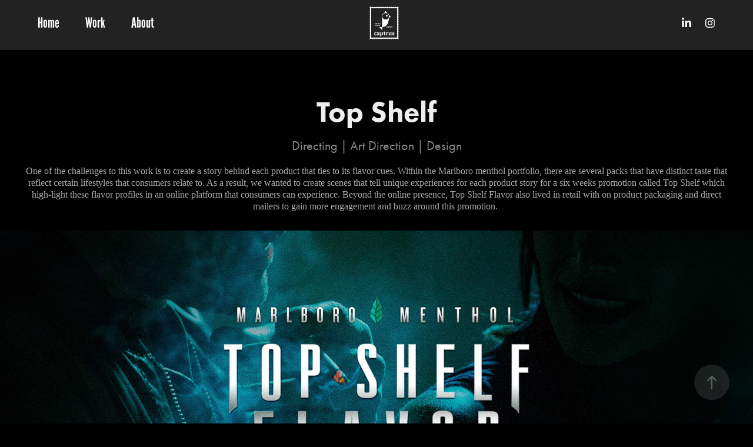

--- FILE ---
content_type: text/html
request_url: https://www-ccv.adobe.io/v1/player/ccv/QZJkZJ-Lkqd/embed?bgcolor=%23191919&lazyLoading=true&api_key=BehancePro2View
body_size: 2388
content:
<!DOCTYPE html>
<html lang="en">
<head>
    <meta http-equiv="X-UA-Compatible" content="IE=edge">
    <!-- NREUM: (1) -->
    <meta http-equiv="Content-Type" content="text/html; charset=utf-8" />
    <meta name="viewport" content="initial-scale=1.0, maximum-scale=1.0, user-scalable=no, width=device-width" />
    <!-- change title to match the h1 heading -->
    <title>Creative Cloud Player (HLS-everywhere Player)</title>
    <script src="https://cdnjs.cloudflare.com/ajax/libs/jquery/3.4.1/jquery.min.js"></script>
    <script src="https://use.typekit.net/wna4qxf.js"></script>
    <script src="https://www-ccv.adobe.io/build36146609/resource/ccv/js/ingest.min.js"></script>
    <script src="https://cdnjs.cloudflare.com/ajax/libs/babel-polyfill/7.2.5/polyfill.min.js"></script>
    <script src="https://www-ccv.adobe.io/build36146609/resource/ccv/js/video.min.js"></script>
    <script src="https://www-ccv.adobe.io/build36146609/resource/ccv/js/videojs-media-sources.js"></script>
    <script src="https://www-ccv.adobe.io/build36146609/resource/ccv/js/ccv-betaplayer.min.js"></script>
    <script src="https://www-ccv.adobe.io/build36146609/resource/ccv/js/VisitorAPI.js"></script>
    <style type="text/css">
        html {
            overflow: hidden
        }
        body {
            width: 100%;
            height: 100%;
            margin: 0px;
            padding: 0px;
            display: block;
            font-family: adobe-clean, 'Helvetica Neue', Helvetica, Arial, sans-serif;
            overflow: hidden;
            position: absolute
        }
    </style>
    <script type="application/javascript">
        window.ccv$serverData = { "status": "ok", "rootDir": "https://www-ccv.adobe.io/build36146609/resource/ccv", "duration": 18.393, "settings_json": "json/default/config.json", "strings_json": "json/default/en.json", "ccvid": "QZJkZJ-Lkqd", "clientid": "default", "language": "en", "posterframe": "https://cdn-prod-ccv.adobe.com/QZJkZJ-Lkqd/image/QZJkZJ-Lkqd_poster.jpg?hdnts=st%3D1769133674%7Eexp%3D1769392874%7Eacl%3D%2Fshared_assets%2Fimage%2F*%21%2Fz%2FQZJkZJ-Lkqd%2Frend%2F*%21%2Fi%2FQZJkZJ-Lkqd%2Frend%2F*%21%2FQZJkZJ-Lkqd%2Frend%2F*%21%2FQZJkZJ-Lkqd%2Fimage%2F*%21%2FQZJkZJ-Lkqd%2Fcaptions%2F*%7Ehmac%3Db017772dff333e8a1a2404f869796dd56191246735ee2235e8d552cd166f9cff", "seriesthumbnail_sprite_url": "https://cdn-prod-ccv.adobe.com/QZJkZJ-Lkqd/image/QZJkZJ-Lkqd_sprite_0.jpg?hdnts=st%3D1769133674%7Eexp%3D1769392874%7Eacl%3D%2Fshared_assets%2Fimage%2F*%21%2Fz%2FQZJkZJ-Lkqd%2Frend%2F*%21%2Fi%2FQZJkZJ-Lkqd%2Frend%2F*%21%2FQZJkZJ-Lkqd%2Frend%2F*%21%2FQZJkZJ-Lkqd%2Fimage%2F*%21%2FQZJkZJ-Lkqd%2Fcaptions%2F*%7Ehmac%3Db017772dff333e8a1a2404f869796dd56191246735ee2235e8d552cd166f9cff", "thumbnail_per_sprite": 50, "total_number_of_sprites": 1, "series_thumbnail_frequency": 2, "series_thumbnail_width": 150, "series_thumbnail_height": 84, "displayThumbnails": true, "wwwhost": "https://www-ccv.adobe.io/v1/player/ccv/QZJkZJ-Lkqd?api_key=BehancePro2View", "info": "https://www-ccv.adobe.io/v1/player/ccv/QZJkZJ-Lkqd/info?api_key=BehancePro2View", "m3u8URL": "https://cdn-prod-ccv.adobe.com/QZJkZJ-Lkqd/rend/master.m3u8?hdnts=st%3D1769133674%7Eexp%3D1769392874%7Eacl%3D%2Fshared_assets%2Fimage%2F*%21%2Fz%2FQZJkZJ-Lkqd%2Frend%2F*%21%2Fi%2FQZJkZJ-Lkqd%2Frend%2F*%21%2FQZJkZJ-Lkqd%2Frend%2F*%21%2FQZJkZJ-Lkqd%2Fimage%2F*%21%2FQZJkZJ-Lkqd%2Fcaptions%2F*%7Ehmac%3Db017772dff333e8a1a2404f869796dd56191246735ee2235e8d552cd166f9cff", "mp4URL": "https://cdn-prod-ccv.adobe.com/QZJkZJ-Lkqd/rend/QZJkZJ-Lkqd_576.mp4?hdnts=st%3D1769133674%7Eexp%3D1769392874%7Eacl%3D%2Fshared_assets%2Fimage%2F*%21%2Fz%2FQZJkZJ-Lkqd%2Frend%2F*%21%2Fi%2FQZJkZJ-Lkqd%2Frend%2F*%21%2FQZJkZJ-Lkqd%2Frend%2F*%21%2FQZJkZJ-Lkqd%2Fimage%2F*%21%2FQZJkZJ-Lkqd%2Fcaptions%2F*%7Ehmac%3Db017772dff333e8a1a2404f869796dd56191246735ee2235e8d552cd166f9cff", "inputHeight": 0, "inputWidth": 0, "playCountBeacon": { "url": "https://www-ccv.adobe.io/v1/player/ccv/QZJkZJ-Lkqd/firstplay", "type": "POST", "headers": { "Content-Type": "application/json", "X-Api-Key": "BehancePro2View" }, "data": { "nonce": "CnJe1xVhyvyG5C+wHk0K6E11pCE=" } }, "playCountBeaconRetry": 1, "strings": { "%press_esc": "Press Esc to exit full screen mode.", "%error_has_occurred": "Sorry, there was a problem loading this video.", "%error_has_occurred_sub": "Please try refreshing the page.", "%conversion_in_progress": "We’re preparing your video.", "%conversion_in_progress_sub": "This page will refresh automatically when it’s ready. Or, check back shortly to see it.", "%invalid_video": "Sorry, we can’t find the video you’re looking for.", "%invalid_video_sub": "Please check that the URL was typed correctly. Or, the video may have been removed.", "%bad_video": "Sorry, we couldn’t prepare this video for playback.", "%bad_video_sub": "Please try uploading the video again. If that doesn’t help, there may be a probem with the file.", "%reload_video": "We’re almost done preparing your video.", "%reload_video_sub": "This page will refresh automatically when it’s ready. Or, check back shortly to see it.", "%removed_video": "This video no longer exists.", "%removed_video_sub": "Sorry, the video you’re looking for has been removed.", "%enable_flash_player": "Sorry, there was a problem loading this video.", "%enable_flash_player_sub": "Please try refreshing the page." }, "settings": { "COMMENTS": "The format of this file MUST match the definitions in ccv-player.d.ts. For validation use http://jsonlint.com.", "brightcove": { "bcid": "2679128769001", "playerid": "2727268340001", "playerkey": "AQ~~,AAACb7Se6nk~,ee7RfT0WJHLewwaRq30kZmTGY507rmYu", "rootdir": "", "theme": "default" }, "debugging": { "debug": "false", "log_info": "true", "log_warn": "true", "log_debug": "true", "log_error": "true" } }, "minframeWidth": 1024, "minframeHeight": 576 };
    </script>
    <link href="https://www-ccv.adobe.io/build36146609/resource/ccv/css/video-js.css" rel="stylesheet"/>
    <link href="https://www-ccv.adobe.io/build36146609/resource/ccv/css/ccv-player.min.css" rel="stylesheet" type="text/css" />
</head>
<body>
<video id="video-js"  preload="none" playsinline class="video-js" data-poster="https://cdn-prod-ccv.adobe.com/QZJkZJ-Lkqd/image/QZJkZJ-Lkqd_poster.jpg?hdnts=st%3D1769133674%7Eexp%3D1769392874%7Eacl%3D%2Fshared_assets%2Fimage%2F*%21%2Fz%2FQZJkZJ-Lkqd%2Frend%2F*%21%2Fi%2FQZJkZJ-Lkqd%2Frend%2F*%21%2FQZJkZJ-Lkqd%2Frend%2F*%21%2FQZJkZJ-Lkqd%2Fimage%2F*%21%2FQZJkZJ-Lkqd%2Fcaptions%2F*%7Ehmac%3Db017772dff333e8a1a2404f869796dd56191246735ee2235e8d552cd166f9cff"
       data-seriesthumbnail_sprite_url="https://cdn-prod-ccv.adobe.com/QZJkZJ-Lkqd/image/QZJkZJ-Lkqd_sprite_0.jpg?hdnts=st%3D1769133674%7Eexp%3D1769392874%7Eacl%3D%2Fshared_assets%2Fimage%2F*%21%2Fz%2FQZJkZJ-Lkqd%2Frend%2F*%21%2Fi%2FQZJkZJ-Lkqd%2Frend%2F*%21%2FQZJkZJ-Lkqd%2Frend%2F*%21%2FQZJkZJ-Lkqd%2Fimage%2F*%21%2FQZJkZJ-Lkqd%2Fcaptions%2F*%7Ehmac%3Db017772dff333e8a1a2404f869796dd56191246735ee2235e8d552cd166f9cff" data-series_thumbnail_frequency="2"
       data-series_thumbnail_width="150" data-series_thumbnail_height="84"
       data-thumbnail_per_sprite="50" data-total_number_of_sprites="1"
       data-status="ok" data-rootdir="https://www-ccv.adobe.io/build36146609/resource/ccv" data-duration="18.393" data-displayThumbnails="true"
       data-environ="embed" data-settings_json="json/default/config.json" data-strings_json="json/default/en.json" data-secure="true"
       data-ccvid="QZJkZJ-Lkqd" data-clientid="default" data-mediatoken="hdnts=st=1769133674~exp=1769392874~acl=/shared_assets/image/*!/z/QZJkZJ-Lkqd/rend/*!/i/QZJkZJ-Lkqd/rend/*!/QZJkZJ-Lkqd/rend/*!/QZJkZJ-Lkqd/image/*!/QZJkZJ-Lkqd/captions/*~hmac=b017772dff333e8a1a2404f869796dd56191246735ee2235e8d552cd166f9cff"
       data-wwwhost="https://www-ccv.adobe.io/v1/player/ccv/QZJkZJ-Lkqd?api_key=BehancePro2View" data-inputWidth="0" data-inputHeight="0" data-debug="" data-env="prod"
       data-clientappname="behance_portfolio" src="">
 	<source src="https://cdn-prod-ccv.adobe.com/QZJkZJ-Lkqd/rend/master.m3u8?hdnts=st%3D1769133674%7Eexp%3D1769392874%7Eacl%3D%2Fshared_assets%2Fimage%2F*%21%2Fz%2FQZJkZJ-Lkqd%2Frend%2F*%21%2Fi%2FQZJkZJ-Lkqd%2Frend%2F*%21%2FQZJkZJ-Lkqd%2Frend%2F*%21%2FQZJkZJ-Lkqd%2Fimage%2F*%21%2FQZJkZJ-Lkqd%2Fcaptions%2F*%7Ehmac%3Db017772dff333e8a1a2404f869796dd56191246735ee2235e8d552cd166f9cff" type="application/x-mpegURL">
	<source src="https://cdn-prod-ccv.adobe.com/QZJkZJ-Lkqd/rend/QZJkZJ-Lkqd_576.mp4?hdnts=st%3D1769133674%7Eexp%3D1769392874%7Eacl%3D%2Fshared_assets%2Fimage%2F*%21%2Fz%2FQZJkZJ-Lkqd%2Frend%2F*%21%2Fi%2FQZJkZJ-Lkqd%2Frend%2F*%21%2FQZJkZJ-Lkqd%2Frend%2F*%21%2FQZJkZJ-Lkqd%2Fimage%2F*%21%2FQZJkZJ-Lkqd%2Fcaptions%2F*%7Ehmac%3Db017772dff333e8a1a2404f869796dd56191246735ee2235e8d552cd166f9cff" type="video/mp4">

</video>
</body>
</html>


--- FILE ---
content_type: text/html
request_url: https://www-ccv.adobe.io/v1/player/ccv/LhqSjTWmeMg/embed?bgcolor=%23191919&lazyLoading=true&api_key=BehancePro2View
body_size: 2384
content:
<!DOCTYPE html>
<html lang="en">
<head>
    <meta http-equiv="X-UA-Compatible" content="IE=edge">
    <!-- NREUM: (1) -->
    <meta http-equiv="Content-Type" content="text/html; charset=utf-8" />
    <meta name="viewport" content="initial-scale=1.0, maximum-scale=1.0, user-scalable=no, width=device-width" />
    <!-- change title to match the h1 heading -->
    <title>Creative Cloud Player (HLS-everywhere Player)</title>
    <script src="https://cdnjs.cloudflare.com/ajax/libs/jquery/3.4.1/jquery.min.js"></script>
    <script src="https://use.typekit.net/wna4qxf.js"></script>
    <script src="https://www-ccv.adobe.io/build01612154/resource/ccv/js/ingest.min.js"></script>
    <script src="https://cdnjs.cloudflare.com/ajax/libs/babel-polyfill/7.2.5/polyfill.min.js"></script>
    <script src="https://www-ccv.adobe.io/build01612154/resource/ccv/js/video.min.js"></script>
    <script src="https://www-ccv.adobe.io/build01612154/resource/ccv/js/videojs-media-sources.js"></script>
    <script src="https://www-ccv.adobe.io/build01612154/resource/ccv/js/ccv-betaplayer.min.js"></script>
    <script src="https://www-ccv.adobe.io/build01612154/resource/ccv/js/VisitorAPI.js"></script>
    <style type="text/css">
        html {
            overflow: hidden
        }
        body {
            width: 100%;
            height: 100%;
            margin: 0px;
            padding: 0px;
            display: block;
            font-family: adobe-clean, 'Helvetica Neue', Helvetica, Arial, sans-serif;
            overflow: hidden;
            position: absolute
        }
    </style>
    <script type="application/javascript">
        window.ccv$serverData = { "status": "ok", "rootDir": "https://www-ccv.adobe.io/build01612154/resource/ccv", "duration": 19.102, "settings_json": "json/default/config.json", "strings_json": "json/default/en.json", "ccvid": "LhqSjTWmeMg", "clientid": "default", "language": "en", "posterframe": "https://cdn-prod-ccv.adobe.com/LhqSjTWmeMg/image/LhqSjTWmeMg_poster.jpg?hdnts=st%3D1769133674%7Eexp%3D1769392874%7Eacl%3D%2Fshared_assets%2Fimage%2F*%21%2Fz%2FLhqSjTWmeMg%2Frend%2F*%21%2Fi%2FLhqSjTWmeMg%2Frend%2F*%21%2FLhqSjTWmeMg%2Frend%2F*%21%2FLhqSjTWmeMg%2Fimage%2F*%21%2FLhqSjTWmeMg%2Fcaptions%2F*%7Ehmac%3Da4b1d48aaea5c34dcab3b3c211c01a97ddf49a811e56c8686b3421104569a2ad", "seriesthumbnail_sprite_url": "https://cdn-prod-ccv.adobe.com/LhqSjTWmeMg/image/LhqSjTWmeMg_sprite_0.jpg?hdnts=st%3D1769133674%7Eexp%3D1769392874%7Eacl%3D%2Fshared_assets%2Fimage%2F*%21%2Fz%2FLhqSjTWmeMg%2Frend%2F*%21%2Fi%2FLhqSjTWmeMg%2Frend%2F*%21%2FLhqSjTWmeMg%2Frend%2F*%21%2FLhqSjTWmeMg%2Fimage%2F*%21%2FLhqSjTWmeMg%2Fcaptions%2F*%7Ehmac%3Da4b1d48aaea5c34dcab3b3c211c01a97ddf49a811e56c8686b3421104569a2ad", "thumbnail_per_sprite": 50, "total_number_of_sprites": 1, "series_thumbnail_frequency": 2, "series_thumbnail_width": 150, "series_thumbnail_height": 84, "displayThumbnails": true, "wwwhost": "https://www-ccv.adobe.io/v1/player/ccv/LhqSjTWmeMg?api_key=BehancePro2View", "info": "https://www-ccv.adobe.io/v1/player/ccv/LhqSjTWmeMg/info?api_key=BehancePro2View", "m3u8URL": "https://cdn-prod-ccv.adobe.com/LhqSjTWmeMg/rend/master.m3u8?hdnts=st%3D1769133674%7Eexp%3D1769392874%7Eacl%3D%2Fshared_assets%2Fimage%2F*%21%2Fz%2FLhqSjTWmeMg%2Frend%2F*%21%2Fi%2FLhqSjTWmeMg%2Frend%2F*%21%2FLhqSjTWmeMg%2Frend%2F*%21%2FLhqSjTWmeMg%2Fimage%2F*%21%2FLhqSjTWmeMg%2Fcaptions%2F*%7Ehmac%3Da4b1d48aaea5c34dcab3b3c211c01a97ddf49a811e56c8686b3421104569a2ad", "mp4URL": "https://cdn-prod-ccv.adobe.com/LhqSjTWmeMg/rend/LhqSjTWmeMg_576.mp4?hdnts=st%3D1769133674%7Eexp%3D1769392874%7Eacl%3D%2Fshared_assets%2Fimage%2F*%21%2Fz%2FLhqSjTWmeMg%2Frend%2F*%21%2Fi%2FLhqSjTWmeMg%2Frend%2F*%21%2FLhqSjTWmeMg%2Frend%2F*%21%2FLhqSjTWmeMg%2Fimage%2F*%21%2FLhqSjTWmeMg%2Fcaptions%2F*%7Ehmac%3Da4b1d48aaea5c34dcab3b3c211c01a97ddf49a811e56c8686b3421104569a2ad", "inputHeight": 0, "inputWidth": 0, "playCountBeacon": { "url": "https://www-ccv.adobe.io/v1/player/ccv/LhqSjTWmeMg/firstplay", "type": "POST", "headers": { "Content-Type": "application/json", "X-Api-Key": "BehancePro2View" }, "data": { "nonce": "yybqJWCwky92ot8wVuBSe6/Le7Y=" } }, "playCountBeaconRetry": 1, "strings": { "%press_esc": "Press Esc to exit full screen mode.", "%error_has_occurred": "Sorry, there was a problem loading this video.", "%error_has_occurred_sub": "Please try refreshing the page.", "%conversion_in_progress": "We’re preparing your video.", "%conversion_in_progress_sub": "This page will refresh automatically when it’s ready. Or, check back shortly to see it.", "%invalid_video": "Sorry, we can’t find the video you’re looking for.", "%invalid_video_sub": "Please check that the URL was typed correctly. Or, the video may have been removed.", "%bad_video": "Sorry, we couldn’t prepare this video for playback.", "%bad_video_sub": "Please try uploading the video again. If that doesn’t help, there may be a probem with the file.", "%reload_video": "We’re almost done preparing your video.", "%reload_video_sub": "This page will refresh automatically when it’s ready. Or, check back shortly to see it.", "%removed_video": "This video no longer exists.", "%removed_video_sub": "Sorry, the video you’re looking for has been removed.", "%enable_flash_player": "Sorry, there was a problem loading this video.", "%enable_flash_player_sub": "Please try refreshing the page." }, "settings": { "COMMENTS": "The format of this file MUST match the definitions in ccv-player.d.ts. For validation use http://jsonlint.com.", "brightcove": { "bcid": "2679128769001", "playerid": "2727268340001", "playerkey": "AQ~~,AAACb7Se6nk~,ee7RfT0WJHLewwaRq30kZmTGY507rmYu", "rootdir": "", "theme": "default" }, "debugging": { "debug": "false", "log_info": "true", "log_warn": "true", "log_debug": "true", "log_error": "true" } }, "minframeWidth": 1024, "minframeHeight": 576 };
    </script>
    <link href="https://www-ccv.adobe.io/build01612154/resource/ccv/css/video-js.css" rel="stylesheet"/>
    <link href="https://www-ccv.adobe.io/build01612154/resource/ccv/css/ccv-player.min.css" rel="stylesheet" type="text/css" />
</head>
<body>
<video id="video-js"  preload="none" playsinline class="video-js" data-poster="https://cdn-prod-ccv.adobe.com/LhqSjTWmeMg/image/LhqSjTWmeMg_poster.jpg?hdnts=st%3D1769133674%7Eexp%3D1769392874%7Eacl%3D%2Fshared_assets%2Fimage%2F*%21%2Fz%2FLhqSjTWmeMg%2Frend%2F*%21%2Fi%2FLhqSjTWmeMg%2Frend%2F*%21%2FLhqSjTWmeMg%2Frend%2F*%21%2FLhqSjTWmeMg%2Fimage%2F*%21%2FLhqSjTWmeMg%2Fcaptions%2F*%7Ehmac%3Da4b1d48aaea5c34dcab3b3c211c01a97ddf49a811e56c8686b3421104569a2ad"
       data-seriesthumbnail_sprite_url="https://cdn-prod-ccv.adobe.com/LhqSjTWmeMg/image/LhqSjTWmeMg_sprite_0.jpg?hdnts=st%3D1769133674%7Eexp%3D1769392874%7Eacl%3D%2Fshared_assets%2Fimage%2F*%21%2Fz%2FLhqSjTWmeMg%2Frend%2F*%21%2Fi%2FLhqSjTWmeMg%2Frend%2F*%21%2FLhqSjTWmeMg%2Frend%2F*%21%2FLhqSjTWmeMg%2Fimage%2F*%21%2FLhqSjTWmeMg%2Fcaptions%2F*%7Ehmac%3Da4b1d48aaea5c34dcab3b3c211c01a97ddf49a811e56c8686b3421104569a2ad" data-series_thumbnail_frequency="2"
       data-series_thumbnail_width="150" data-series_thumbnail_height="84"
       data-thumbnail_per_sprite="50" data-total_number_of_sprites="1"
       data-status="ok" data-rootdir="https://www-ccv.adobe.io/build01612154/resource/ccv" data-duration="19.102" data-displayThumbnails="true"
       data-environ="embed" data-settings_json="json/default/config.json" data-strings_json="json/default/en.json" data-secure="true"
       data-ccvid="LhqSjTWmeMg" data-clientid="default" data-mediatoken="hdnts=st=1769133674~exp=1769392874~acl=/shared_assets/image/*!/z/LhqSjTWmeMg/rend/*!/i/LhqSjTWmeMg/rend/*!/LhqSjTWmeMg/rend/*!/LhqSjTWmeMg/image/*!/LhqSjTWmeMg/captions/*~hmac=a4b1d48aaea5c34dcab3b3c211c01a97ddf49a811e56c8686b3421104569a2ad"
       data-wwwhost="https://www-ccv.adobe.io/v1/player/ccv/LhqSjTWmeMg?api_key=BehancePro2View" data-inputWidth="0" data-inputHeight="0" data-debug="" data-env="prod"
       data-clientappname="behance_portfolio" src="">
 	<source src="https://cdn-prod-ccv.adobe.com/LhqSjTWmeMg/rend/master.m3u8?hdnts=st%3D1769133674%7Eexp%3D1769392874%7Eacl%3D%2Fshared_assets%2Fimage%2F*%21%2Fz%2FLhqSjTWmeMg%2Frend%2F*%21%2Fi%2FLhqSjTWmeMg%2Frend%2F*%21%2FLhqSjTWmeMg%2Frend%2F*%21%2FLhqSjTWmeMg%2Fimage%2F*%21%2FLhqSjTWmeMg%2Fcaptions%2F*%7Ehmac%3Da4b1d48aaea5c34dcab3b3c211c01a97ddf49a811e56c8686b3421104569a2ad" type="application/x-mpegURL">
	<source src="https://cdn-prod-ccv.adobe.com/LhqSjTWmeMg/rend/LhqSjTWmeMg_576.mp4?hdnts=st%3D1769133674%7Eexp%3D1769392874%7Eacl%3D%2Fshared_assets%2Fimage%2F*%21%2Fz%2FLhqSjTWmeMg%2Frend%2F*%21%2Fi%2FLhqSjTWmeMg%2Frend%2F*%21%2FLhqSjTWmeMg%2Frend%2F*%21%2FLhqSjTWmeMg%2Fimage%2F*%21%2FLhqSjTWmeMg%2Fcaptions%2F*%7Ehmac%3Da4b1d48aaea5c34dcab3b3c211c01a97ddf49a811e56c8686b3421104569a2ad" type="video/mp4">

</video>
</body>
</html>


--- FILE ---
content_type: text/html
request_url: https://www-ccv.adobe.io/v1/player/ccv/Kj-ZAGsDNHp/embed?bgcolor=%23191919&lazyLoading=true&api_key=BehancePro2View
body_size: 2387
content:
<!DOCTYPE html>
<html lang="en">
<head>
    <meta http-equiv="X-UA-Compatible" content="IE=edge">
    <!-- NREUM: (1) -->
    <meta http-equiv="Content-Type" content="text/html; charset=utf-8" />
    <meta name="viewport" content="initial-scale=1.0, maximum-scale=1.0, user-scalable=no, width=device-width" />
    <!-- change title to match the h1 heading -->
    <title>Creative Cloud Player (HLS-everywhere Player)</title>
    <script src="https://cdnjs.cloudflare.com/ajax/libs/jquery/3.4.1/jquery.min.js"></script>
    <script src="https://use.typekit.net/wna4qxf.js"></script>
    <script src="https://www-ccv.adobe.io/build36146609/resource/ccv/js/ingest.min.js"></script>
    <script src="https://cdnjs.cloudflare.com/ajax/libs/babel-polyfill/7.2.5/polyfill.min.js"></script>
    <script src="https://www-ccv.adobe.io/build36146609/resource/ccv/js/video.min.js"></script>
    <script src="https://www-ccv.adobe.io/build36146609/resource/ccv/js/videojs-media-sources.js"></script>
    <script src="https://www-ccv.adobe.io/build36146609/resource/ccv/js/ccv-betaplayer.min.js"></script>
    <script src="https://www-ccv.adobe.io/build36146609/resource/ccv/js/VisitorAPI.js"></script>
    <style type="text/css">
        html {
            overflow: hidden
        }
        body {
            width: 100%;
            height: 100%;
            margin: 0px;
            padding: 0px;
            display: block;
            font-family: adobe-clean, 'Helvetica Neue', Helvetica, Arial, sans-serif;
            overflow: hidden;
            position: absolute
        }
    </style>
    <script type="application/javascript">
        window.ccv$serverData = { "status": "ok", "rootDir": "https://www-ccv.adobe.io/build36146609/resource/ccv", "duration": 18.101, "settings_json": "json/default/config.json", "strings_json": "json/default/en.json", "ccvid": "Kj-ZAGsDNHp", "clientid": "default", "language": "en", "posterframe": "https://cdn-prod-ccv.adobe.com/Kj-ZAGsDNHp/image/Kj-ZAGsDNHp_poster.jpg?hdnts=st%3D1769133674%7Eexp%3D1769392874%7Eacl%3D%2Fshared_assets%2Fimage%2F*%21%2Fz%2FKj-ZAGsDNHp%2Frend%2F*%21%2Fi%2FKj-ZAGsDNHp%2Frend%2F*%21%2FKj-ZAGsDNHp%2Frend%2F*%21%2FKj-ZAGsDNHp%2Fimage%2F*%21%2FKj-ZAGsDNHp%2Fcaptions%2F*%7Ehmac%3De4fb9c9b18afae79e9ea49bc21d96a60371e9d78247c4fd719273b8d2c37e3fd", "seriesthumbnail_sprite_url": "https://cdn-prod-ccv.adobe.com/Kj-ZAGsDNHp/image/Kj-ZAGsDNHp_sprite_0.jpg?hdnts=st%3D1769133674%7Eexp%3D1769392874%7Eacl%3D%2Fshared_assets%2Fimage%2F*%21%2Fz%2FKj-ZAGsDNHp%2Frend%2F*%21%2Fi%2FKj-ZAGsDNHp%2Frend%2F*%21%2FKj-ZAGsDNHp%2Frend%2F*%21%2FKj-ZAGsDNHp%2Fimage%2F*%21%2FKj-ZAGsDNHp%2Fcaptions%2F*%7Ehmac%3De4fb9c9b18afae79e9ea49bc21d96a60371e9d78247c4fd719273b8d2c37e3fd", "thumbnail_per_sprite": 50, "total_number_of_sprites": 1, "series_thumbnail_frequency": 2, "series_thumbnail_width": 150, "series_thumbnail_height": 84, "displayThumbnails": true, "wwwhost": "https://www-ccv.adobe.io/v1/player/ccv/Kj-ZAGsDNHp?api_key=BehancePro2View", "info": "https://www-ccv.adobe.io/v1/player/ccv/Kj-ZAGsDNHp/info?api_key=BehancePro2View", "m3u8URL": "https://cdn-prod-ccv.adobe.com/Kj-ZAGsDNHp/rend/master.m3u8?hdnts=st%3D1769133674%7Eexp%3D1769392874%7Eacl%3D%2Fshared_assets%2Fimage%2F*%21%2Fz%2FKj-ZAGsDNHp%2Frend%2F*%21%2Fi%2FKj-ZAGsDNHp%2Frend%2F*%21%2FKj-ZAGsDNHp%2Frend%2F*%21%2FKj-ZAGsDNHp%2Fimage%2F*%21%2FKj-ZAGsDNHp%2Fcaptions%2F*%7Ehmac%3De4fb9c9b18afae79e9ea49bc21d96a60371e9d78247c4fd719273b8d2c37e3fd", "mp4URL": "https://cdn-prod-ccv.adobe.com/Kj-ZAGsDNHp/rend/Kj-ZAGsDNHp_576.mp4?hdnts=st%3D1769133674%7Eexp%3D1769392874%7Eacl%3D%2Fshared_assets%2Fimage%2F*%21%2Fz%2FKj-ZAGsDNHp%2Frend%2F*%21%2Fi%2FKj-ZAGsDNHp%2Frend%2F*%21%2FKj-ZAGsDNHp%2Frend%2F*%21%2FKj-ZAGsDNHp%2Fimage%2F*%21%2FKj-ZAGsDNHp%2Fcaptions%2F*%7Ehmac%3De4fb9c9b18afae79e9ea49bc21d96a60371e9d78247c4fd719273b8d2c37e3fd", "inputHeight": 0, "inputWidth": 0, "playCountBeacon": { "url": "https://www-ccv.adobe.io/v1/player/ccv/Kj-ZAGsDNHp/firstplay", "type": "POST", "headers": { "Content-Type": "application/json", "X-Api-Key": "BehancePro2View" }, "data": { "nonce": "jbPFIwydjCx8vP10jHSiqwJFY2g=" } }, "playCountBeaconRetry": 1, "strings": { "%press_esc": "Press Esc to exit full screen mode.", "%error_has_occurred": "Sorry, there was a problem loading this video.", "%error_has_occurred_sub": "Please try refreshing the page.", "%conversion_in_progress": "We’re preparing your video.", "%conversion_in_progress_sub": "This page will refresh automatically when it’s ready. Or, check back shortly to see it.", "%invalid_video": "Sorry, we can’t find the video you’re looking for.", "%invalid_video_sub": "Please check that the URL was typed correctly. Or, the video may have been removed.", "%bad_video": "Sorry, we couldn’t prepare this video for playback.", "%bad_video_sub": "Please try uploading the video again. If that doesn’t help, there may be a probem with the file.", "%reload_video": "We’re almost done preparing your video.", "%reload_video_sub": "This page will refresh automatically when it’s ready. Or, check back shortly to see it.", "%removed_video": "This video no longer exists.", "%removed_video_sub": "Sorry, the video you’re looking for has been removed.", "%enable_flash_player": "Sorry, there was a problem loading this video.", "%enable_flash_player_sub": "Please try refreshing the page." }, "settings": { "COMMENTS": "The format of this file MUST match the definitions in ccv-player.d.ts. For validation use http://jsonlint.com.", "brightcove": { "bcid": "2679128769001", "playerid": "2727268340001", "playerkey": "AQ~~,AAACb7Se6nk~,ee7RfT0WJHLewwaRq30kZmTGY507rmYu", "rootdir": "", "theme": "default" }, "debugging": { "debug": "false", "log_info": "true", "log_warn": "true", "log_debug": "true", "log_error": "true" } }, "minframeWidth": 1024, "minframeHeight": 576 };
    </script>
    <link href="https://www-ccv.adobe.io/build36146609/resource/ccv/css/video-js.css" rel="stylesheet"/>
    <link href="https://www-ccv.adobe.io/build36146609/resource/ccv/css/ccv-player.min.css" rel="stylesheet" type="text/css" />
</head>
<body>
<video id="video-js"  preload="none" playsinline class="video-js" data-poster="https://cdn-prod-ccv.adobe.com/Kj-ZAGsDNHp/image/Kj-ZAGsDNHp_poster.jpg?hdnts=st%3D1769133674%7Eexp%3D1769392874%7Eacl%3D%2Fshared_assets%2Fimage%2F*%21%2Fz%2FKj-ZAGsDNHp%2Frend%2F*%21%2Fi%2FKj-ZAGsDNHp%2Frend%2F*%21%2FKj-ZAGsDNHp%2Frend%2F*%21%2FKj-ZAGsDNHp%2Fimage%2F*%21%2FKj-ZAGsDNHp%2Fcaptions%2F*%7Ehmac%3De4fb9c9b18afae79e9ea49bc21d96a60371e9d78247c4fd719273b8d2c37e3fd"
       data-seriesthumbnail_sprite_url="https://cdn-prod-ccv.adobe.com/Kj-ZAGsDNHp/image/Kj-ZAGsDNHp_sprite_0.jpg?hdnts=st%3D1769133674%7Eexp%3D1769392874%7Eacl%3D%2Fshared_assets%2Fimage%2F*%21%2Fz%2FKj-ZAGsDNHp%2Frend%2F*%21%2Fi%2FKj-ZAGsDNHp%2Frend%2F*%21%2FKj-ZAGsDNHp%2Frend%2F*%21%2FKj-ZAGsDNHp%2Fimage%2F*%21%2FKj-ZAGsDNHp%2Fcaptions%2F*%7Ehmac%3De4fb9c9b18afae79e9ea49bc21d96a60371e9d78247c4fd719273b8d2c37e3fd" data-series_thumbnail_frequency="2"
       data-series_thumbnail_width="150" data-series_thumbnail_height="84"
       data-thumbnail_per_sprite="50" data-total_number_of_sprites="1"
       data-status="ok" data-rootdir="https://www-ccv.adobe.io/build36146609/resource/ccv" data-duration="18.101" data-displayThumbnails="true"
       data-environ="embed" data-settings_json="json/default/config.json" data-strings_json="json/default/en.json" data-secure="true"
       data-ccvid="Kj-ZAGsDNHp" data-clientid="default" data-mediatoken="hdnts=st=1769133674~exp=1769392874~acl=/shared_assets/image/*!/z/Kj-ZAGsDNHp/rend/*!/i/Kj-ZAGsDNHp/rend/*!/Kj-ZAGsDNHp/rend/*!/Kj-ZAGsDNHp/image/*!/Kj-ZAGsDNHp/captions/*~hmac=e4fb9c9b18afae79e9ea49bc21d96a60371e9d78247c4fd719273b8d2c37e3fd"
       data-wwwhost="https://www-ccv.adobe.io/v1/player/ccv/Kj-ZAGsDNHp?api_key=BehancePro2View" data-inputWidth="0" data-inputHeight="0" data-debug="" data-env="prod"
       data-clientappname="behance_portfolio" src="">
 	<source src="https://cdn-prod-ccv.adobe.com/Kj-ZAGsDNHp/rend/master.m3u8?hdnts=st%3D1769133674%7Eexp%3D1769392874%7Eacl%3D%2Fshared_assets%2Fimage%2F*%21%2Fz%2FKj-ZAGsDNHp%2Frend%2F*%21%2Fi%2FKj-ZAGsDNHp%2Frend%2F*%21%2FKj-ZAGsDNHp%2Frend%2F*%21%2FKj-ZAGsDNHp%2Fimage%2F*%21%2FKj-ZAGsDNHp%2Fcaptions%2F*%7Ehmac%3De4fb9c9b18afae79e9ea49bc21d96a60371e9d78247c4fd719273b8d2c37e3fd" type="application/x-mpegURL">
	<source src="https://cdn-prod-ccv.adobe.com/Kj-ZAGsDNHp/rend/Kj-ZAGsDNHp_576.mp4?hdnts=st%3D1769133674%7Eexp%3D1769392874%7Eacl%3D%2Fshared_assets%2Fimage%2F*%21%2Fz%2FKj-ZAGsDNHp%2Frend%2F*%21%2Fi%2FKj-ZAGsDNHp%2Frend%2F*%21%2FKj-ZAGsDNHp%2Frend%2F*%21%2FKj-ZAGsDNHp%2Fimage%2F*%21%2FKj-ZAGsDNHp%2Fcaptions%2F*%7Ehmac%3De4fb9c9b18afae79e9ea49bc21d96a60371e9d78247c4fd719273b8d2c37e3fd" type="video/mp4">

</video>
</body>
</html>


--- FILE ---
content_type: text/html
request_url: https://www-ccv.adobe.io/v1/player/ccv/2uetyLbtLZk/embed?bgcolor=%23191919&lazyLoading=true&api_key=BehancePro2View
body_size: 2386
content:
<!DOCTYPE html>
<html lang="en">
<head>
    <meta http-equiv="X-UA-Compatible" content="IE=edge">
    <!-- NREUM: (1) -->
    <meta http-equiv="Content-Type" content="text/html; charset=utf-8" />
    <meta name="viewport" content="initial-scale=1.0, maximum-scale=1.0, user-scalable=no, width=device-width" />
    <!-- change title to match the h1 heading -->
    <title>Creative Cloud Player (HLS-everywhere Player)</title>
    <script src="https://cdnjs.cloudflare.com/ajax/libs/jquery/3.4.1/jquery.min.js"></script>
    <script src="https://use.typekit.net/wna4qxf.js"></script>
    <script src="https://www-ccv.adobe.io/build36146609/resource/ccv/js/ingest.min.js"></script>
    <script src="https://cdnjs.cloudflare.com/ajax/libs/babel-polyfill/7.2.5/polyfill.min.js"></script>
    <script src="https://www-ccv.adobe.io/build36146609/resource/ccv/js/video.min.js"></script>
    <script src="https://www-ccv.adobe.io/build36146609/resource/ccv/js/videojs-media-sources.js"></script>
    <script src="https://www-ccv.adobe.io/build36146609/resource/ccv/js/ccv-betaplayer.min.js"></script>
    <script src="https://www-ccv.adobe.io/build36146609/resource/ccv/js/VisitorAPI.js"></script>
    <style type="text/css">
        html {
            overflow: hidden
        }
        body {
            width: 100%;
            height: 100%;
            margin: 0px;
            padding: 0px;
            display: block;
            font-family: adobe-clean, 'Helvetica Neue', Helvetica, Arial, sans-serif;
            overflow: hidden;
            position: absolute
        }
    </style>
    <script type="application/javascript">
        window.ccv$serverData = { "status": "ok", "rootDir": "https://www-ccv.adobe.io/build36146609/resource/ccv", "duration": 18.185, "settings_json": "json/default/config.json", "strings_json": "json/default/en.json", "ccvid": "2uetyLbtLZk", "clientid": "default", "language": "en", "posterframe": "https://cdn-prod-ccv.adobe.com/2uetyLbtLZk/image/2uetyLbtLZk_poster.jpg?hdnts=st%3D1769133674%7Eexp%3D1769392874%7Eacl%3D%2Fshared_assets%2Fimage%2F*%21%2Fz%2F2uetyLbtLZk%2Frend%2F*%21%2Fi%2F2uetyLbtLZk%2Frend%2F*%21%2F2uetyLbtLZk%2Frend%2F*%21%2F2uetyLbtLZk%2Fimage%2F*%21%2F2uetyLbtLZk%2Fcaptions%2F*%7Ehmac%3D6a7f00593c862a62f051e4885efc99a481bdce40b753fd75ce9744a8a50820bd", "seriesthumbnail_sprite_url": "https://cdn-prod-ccv.adobe.com/2uetyLbtLZk/image/2uetyLbtLZk_sprite_0.jpg?hdnts=st%3D1769133674%7Eexp%3D1769392874%7Eacl%3D%2Fshared_assets%2Fimage%2F*%21%2Fz%2F2uetyLbtLZk%2Frend%2F*%21%2Fi%2F2uetyLbtLZk%2Frend%2F*%21%2F2uetyLbtLZk%2Frend%2F*%21%2F2uetyLbtLZk%2Fimage%2F*%21%2F2uetyLbtLZk%2Fcaptions%2F*%7Ehmac%3D6a7f00593c862a62f051e4885efc99a481bdce40b753fd75ce9744a8a50820bd", "thumbnail_per_sprite": 50, "total_number_of_sprites": 1, "series_thumbnail_frequency": 2, "series_thumbnail_width": 150, "series_thumbnail_height": 84, "displayThumbnails": true, "wwwhost": "https://www-ccv.adobe.io/v1/player/ccv/2uetyLbtLZk?api_key=BehancePro2View", "info": "https://www-ccv.adobe.io/v1/player/ccv/2uetyLbtLZk/info?api_key=BehancePro2View", "m3u8URL": "https://cdn-prod-ccv.adobe.com/2uetyLbtLZk/rend/master.m3u8?hdnts=st%3D1769133674%7Eexp%3D1769392874%7Eacl%3D%2Fshared_assets%2Fimage%2F*%21%2Fz%2F2uetyLbtLZk%2Frend%2F*%21%2Fi%2F2uetyLbtLZk%2Frend%2F*%21%2F2uetyLbtLZk%2Frend%2F*%21%2F2uetyLbtLZk%2Fimage%2F*%21%2F2uetyLbtLZk%2Fcaptions%2F*%7Ehmac%3D6a7f00593c862a62f051e4885efc99a481bdce40b753fd75ce9744a8a50820bd", "mp4URL": "https://cdn-prod-ccv.adobe.com/2uetyLbtLZk/rend/2uetyLbtLZk_576.mp4?hdnts=st%3D1769133674%7Eexp%3D1769392874%7Eacl%3D%2Fshared_assets%2Fimage%2F*%21%2Fz%2F2uetyLbtLZk%2Frend%2F*%21%2Fi%2F2uetyLbtLZk%2Frend%2F*%21%2F2uetyLbtLZk%2Frend%2F*%21%2F2uetyLbtLZk%2Fimage%2F*%21%2F2uetyLbtLZk%2Fcaptions%2F*%7Ehmac%3D6a7f00593c862a62f051e4885efc99a481bdce40b753fd75ce9744a8a50820bd", "inputHeight": 0, "inputWidth": 0, "playCountBeacon": { "url": "https://www-ccv.adobe.io/v1/player/ccv/2uetyLbtLZk/firstplay", "type": "POST", "headers": { "Content-Type": "application/json", "X-Api-Key": "BehancePro2View" }, "data": { "nonce": "UqnvQpyeZm7rNxaw1GVtbKRjTFg=" } }, "playCountBeaconRetry": 1, "strings": { "%press_esc": "Press Esc to exit full screen mode.", "%error_has_occurred": "Sorry, there was a problem loading this video.", "%error_has_occurred_sub": "Please try refreshing the page.", "%conversion_in_progress": "We’re preparing your video.", "%conversion_in_progress_sub": "This page will refresh automatically when it’s ready. Or, check back shortly to see it.", "%invalid_video": "Sorry, we can’t find the video you’re looking for.", "%invalid_video_sub": "Please check that the URL was typed correctly. Or, the video may have been removed.", "%bad_video": "Sorry, we couldn’t prepare this video for playback.", "%bad_video_sub": "Please try uploading the video again. If that doesn’t help, there may be a probem with the file.", "%reload_video": "We’re almost done preparing your video.", "%reload_video_sub": "This page will refresh automatically when it’s ready. Or, check back shortly to see it.", "%removed_video": "This video no longer exists.", "%removed_video_sub": "Sorry, the video you’re looking for has been removed.", "%enable_flash_player": "Sorry, there was a problem loading this video.", "%enable_flash_player_sub": "Please try refreshing the page." }, "settings": { "COMMENTS": "The format of this file MUST match the definitions in ccv-player.d.ts. For validation use http://jsonlint.com.", "brightcove": { "bcid": "2679128769001", "playerid": "2727268340001", "playerkey": "AQ~~,AAACb7Se6nk~,ee7RfT0WJHLewwaRq30kZmTGY507rmYu", "rootdir": "", "theme": "default" }, "debugging": { "debug": "false", "log_info": "true", "log_warn": "true", "log_debug": "true", "log_error": "true" } }, "minframeWidth": 1024, "minframeHeight": 576 };
    </script>
    <link href="https://www-ccv.adobe.io/build36146609/resource/ccv/css/video-js.css" rel="stylesheet"/>
    <link href="https://www-ccv.adobe.io/build36146609/resource/ccv/css/ccv-player.min.css" rel="stylesheet" type="text/css" />
</head>
<body>
<video id="video-js"  preload="none" playsinline class="video-js" data-poster="https://cdn-prod-ccv.adobe.com/2uetyLbtLZk/image/2uetyLbtLZk_poster.jpg?hdnts=st%3D1769133674%7Eexp%3D1769392874%7Eacl%3D%2Fshared_assets%2Fimage%2F*%21%2Fz%2F2uetyLbtLZk%2Frend%2F*%21%2Fi%2F2uetyLbtLZk%2Frend%2F*%21%2F2uetyLbtLZk%2Frend%2F*%21%2F2uetyLbtLZk%2Fimage%2F*%21%2F2uetyLbtLZk%2Fcaptions%2F*%7Ehmac%3D6a7f00593c862a62f051e4885efc99a481bdce40b753fd75ce9744a8a50820bd"
       data-seriesthumbnail_sprite_url="https://cdn-prod-ccv.adobe.com/2uetyLbtLZk/image/2uetyLbtLZk_sprite_0.jpg?hdnts=st%3D1769133674%7Eexp%3D1769392874%7Eacl%3D%2Fshared_assets%2Fimage%2F*%21%2Fz%2F2uetyLbtLZk%2Frend%2F*%21%2Fi%2F2uetyLbtLZk%2Frend%2F*%21%2F2uetyLbtLZk%2Frend%2F*%21%2F2uetyLbtLZk%2Fimage%2F*%21%2F2uetyLbtLZk%2Fcaptions%2F*%7Ehmac%3D6a7f00593c862a62f051e4885efc99a481bdce40b753fd75ce9744a8a50820bd" data-series_thumbnail_frequency="2"
       data-series_thumbnail_width="150" data-series_thumbnail_height="84"
       data-thumbnail_per_sprite="50" data-total_number_of_sprites="1"
       data-status="ok" data-rootdir="https://www-ccv.adobe.io/build36146609/resource/ccv" data-duration="18.185" data-displayThumbnails="true"
       data-environ="embed" data-settings_json="json/default/config.json" data-strings_json="json/default/en.json" data-secure="true"
       data-ccvid="2uetyLbtLZk" data-clientid="default" data-mediatoken="hdnts=st=1769133674~exp=1769392874~acl=/shared_assets/image/*!/z/2uetyLbtLZk/rend/*!/i/2uetyLbtLZk/rend/*!/2uetyLbtLZk/rend/*!/2uetyLbtLZk/image/*!/2uetyLbtLZk/captions/*~hmac=6a7f00593c862a62f051e4885efc99a481bdce40b753fd75ce9744a8a50820bd"
       data-wwwhost="https://www-ccv.adobe.io/v1/player/ccv/2uetyLbtLZk?api_key=BehancePro2View" data-inputWidth="0" data-inputHeight="0" data-debug="" data-env="prod"
       data-clientappname="behance_portfolio" src="">
 	<source src="https://cdn-prod-ccv.adobe.com/2uetyLbtLZk/rend/master.m3u8?hdnts=st%3D1769133674%7Eexp%3D1769392874%7Eacl%3D%2Fshared_assets%2Fimage%2F*%21%2Fz%2F2uetyLbtLZk%2Frend%2F*%21%2Fi%2F2uetyLbtLZk%2Frend%2F*%21%2F2uetyLbtLZk%2Frend%2F*%21%2F2uetyLbtLZk%2Fimage%2F*%21%2F2uetyLbtLZk%2Fcaptions%2F*%7Ehmac%3D6a7f00593c862a62f051e4885efc99a481bdce40b753fd75ce9744a8a50820bd" type="application/x-mpegURL">
	<source src="https://cdn-prod-ccv.adobe.com/2uetyLbtLZk/rend/2uetyLbtLZk_576.mp4?hdnts=st%3D1769133674%7Eexp%3D1769392874%7Eacl%3D%2Fshared_assets%2Fimage%2F*%21%2Fz%2F2uetyLbtLZk%2Frend%2F*%21%2Fi%2F2uetyLbtLZk%2Frend%2F*%21%2F2uetyLbtLZk%2Frend%2F*%21%2F2uetyLbtLZk%2Fimage%2F*%21%2F2uetyLbtLZk%2Fcaptions%2F*%7Ehmac%3D6a7f00593c862a62f051e4885efc99a481bdce40b753fd75ce9744a8a50820bd" type="video/mp4">

</video>
</body>
</html>


--- FILE ---
content_type: text/html
request_url: https://www-ccv.adobe.io/v1/player/ccv/BbdNhS5-LUY/embed?bgcolor=%23191919&lazyLoading=true&api_key=BehancePro2View
body_size: 2385
content:
<!DOCTYPE html>
<html lang="en">
<head>
    <meta http-equiv="X-UA-Compatible" content="IE=edge">
    <!-- NREUM: (1) -->
    <meta http-equiv="Content-Type" content="text/html; charset=utf-8" />
    <meta name="viewport" content="initial-scale=1.0, maximum-scale=1.0, user-scalable=no, width=device-width" />
    <!-- change title to match the h1 heading -->
    <title>Creative Cloud Player (HLS-everywhere Player)</title>
    <script src="https://cdnjs.cloudflare.com/ajax/libs/jquery/3.4.1/jquery.min.js"></script>
    <script src="https://use.typekit.net/wna4qxf.js"></script>
    <script src="https://www-ccv.adobe.io/build01612154/resource/ccv/js/ingest.min.js"></script>
    <script src="https://cdnjs.cloudflare.com/ajax/libs/babel-polyfill/7.2.5/polyfill.min.js"></script>
    <script src="https://www-ccv.adobe.io/build01612154/resource/ccv/js/video.min.js"></script>
    <script src="https://www-ccv.adobe.io/build01612154/resource/ccv/js/videojs-media-sources.js"></script>
    <script src="https://www-ccv.adobe.io/build01612154/resource/ccv/js/ccv-betaplayer.min.js"></script>
    <script src="https://www-ccv.adobe.io/build01612154/resource/ccv/js/VisitorAPI.js"></script>
    <style type="text/css">
        html {
            overflow: hidden
        }
        body {
            width: 100%;
            height: 100%;
            margin: 0px;
            padding: 0px;
            display: block;
            font-family: adobe-clean, 'Helvetica Neue', Helvetica, Arial, sans-serif;
            overflow: hidden;
            position: absolute
        }
    </style>
    <script type="application/javascript">
        window.ccv$serverData = { "status": "ok", "rootDir": "https://www-ccv.adobe.io/build01612154/resource/ccv", "duration": 19.144, "settings_json": "json/default/config.json", "strings_json": "json/default/en.json", "ccvid": "BbdNhS5-LUY", "clientid": "default", "language": "en", "posterframe": "https://cdn-prod-ccv.adobe.com/BbdNhS5-LUY/image/BbdNhS5-LUY_poster.jpg?hdnts=st%3D1769133674%7Eexp%3D1769392874%7Eacl%3D%2Fshared_assets%2Fimage%2F*%21%2Fz%2FBbdNhS5-LUY%2Frend%2F*%21%2Fi%2FBbdNhS5-LUY%2Frend%2F*%21%2FBbdNhS5-LUY%2Frend%2F*%21%2FBbdNhS5-LUY%2Fimage%2F*%21%2FBbdNhS5-LUY%2Fcaptions%2F*%7Ehmac%3D1b1045b10b175111e2dc2fbc48fee4fe10329e51a9720c628fc95c4b927ac0e7", "seriesthumbnail_sprite_url": "https://cdn-prod-ccv.adobe.com/BbdNhS5-LUY/image/BbdNhS5-LUY_sprite_0.jpg?hdnts=st%3D1769133674%7Eexp%3D1769392874%7Eacl%3D%2Fshared_assets%2Fimage%2F*%21%2Fz%2FBbdNhS5-LUY%2Frend%2F*%21%2Fi%2FBbdNhS5-LUY%2Frend%2F*%21%2FBbdNhS5-LUY%2Frend%2F*%21%2FBbdNhS5-LUY%2Fimage%2F*%21%2FBbdNhS5-LUY%2Fcaptions%2F*%7Ehmac%3D1b1045b10b175111e2dc2fbc48fee4fe10329e51a9720c628fc95c4b927ac0e7", "thumbnail_per_sprite": 50, "total_number_of_sprites": 1, "series_thumbnail_frequency": 2, "series_thumbnail_width": 150, "series_thumbnail_height": 84, "displayThumbnails": true, "wwwhost": "https://www-ccv.adobe.io/v1/player/ccv/BbdNhS5-LUY?api_key=BehancePro2View", "info": "https://www-ccv.adobe.io/v1/player/ccv/BbdNhS5-LUY/info?api_key=BehancePro2View", "m3u8URL": "https://cdn-prod-ccv.adobe.com/BbdNhS5-LUY/rend/master.m3u8?hdnts=st%3D1769133674%7Eexp%3D1769392874%7Eacl%3D%2Fshared_assets%2Fimage%2F*%21%2Fz%2FBbdNhS5-LUY%2Frend%2F*%21%2Fi%2FBbdNhS5-LUY%2Frend%2F*%21%2FBbdNhS5-LUY%2Frend%2F*%21%2FBbdNhS5-LUY%2Fimage%2F*%21%2FBbdNhS5-LUY%2Fcaptions%2F*%7Ehmac%3D1b1045b10b175111e2dc2fbc48fee4fe10329e51a9720c628fc95c4b927ac0e7", "mp4URL": "https://cdn-prod-ccv.adobe.com/BbdNhS5-LUY/rend/BbdNhS5-LUY_576.mp4?hdnts=st%3D1769133674%7Eexp%3D1769392874%7Eacl%3D%2Fshared_assets%2Fimage%2F*%21%2Fz%2FBbdNhS5-LUY%2Frend%2F*%21%2Fi%2FBbdNhS5-LUY%2Frend%2F*%21%2FBbdNhS5-LUY%2Frend%2F*%21%2FBbdNhS5-LUY%2Fimage%2F*%21%2FBbdNhS5-LUY%2Fcaptions%2F*%7Ehmac%3D1b1045b10b175111e2dc2fbc48fee4fe10329e51a9720c628fc95c4b927ac0e7", "inputHeight": 0, "inputWidth": 0, "playCountBeacon": { "url": "https://www-ccv.adobe.io/v1/player/ccv/BbdNhS5-LUY/firstplay", "type": "POST", "headers": { "Content-Type": "application/json", "X-Api-Key": "BehancePro2View" }, "data": { "nonce": "nxhc/Yis9LSmAq+0RDGXZypwf/M=" } }, "playCountBeaconRetry": 1, "strings": { "%press_esc": "Press Esc to exit full screen mode.", "%error_has_occurred": "Sorry, there was a problem loading this video.", "%error_has_occurred_sub": "Please try refreshing the page.", "%conversion_in_progress": "We’re preparing your video.", "%conversion_in_progress_sub": "This page will refresh automatically when it’s ready. Or, check back shortly to see it.", "%invalid_video": "Sorry, we can’t find the video you’re looking for.", "%invalid_video_sub": "Please check that the URL was typed correctly. Or, the video may have been removed.", "%bad_video": "Sorry, we couldn’t prepare this video for playback.", "%bad_video_sub": "Please try uploading the video again. If that doesn’t help, there may be a probem with the file.", "%reload_video": "We’re almost done preparing your video.", "%reload_video_sub": "This page will refresh automatically when it’s ready. Or, check back shortly to see it.", "%removed_video": "This video no longer exists.", "%removed_video_sub": "Sorry, the video you’re looking for has been removed.", "%enable_flash_player": "Sorry, there was a problem loading this video.", "%enable_flash_player_sub": "Please try refreshing the page." }, "settings": { "COMMENTS": "The format of this file MUST match the definitions in ccv-player.d.ts. For validation use http://jsonlint.com.", "brightcove": { "bcid": "2679128769001", "playerid": "2727268340001", "playerkey": "AQ~~,AAACb7Se6nk~,ee7RfT0WJHLewwaRq30kZmTGY507rmYu", "rootdir": "", "theme": "default" }, "debugging": { "debug": "false", "log_info": "true", "log_warn": "true", "log_debug": "true", "log_error": "true" } }, "minframeWidth": 1024, "minframeHeight": 576 };
    </script>
    <link href="https://www-ccv.adobe.io/build01612154/resource/ccv/css/video-js.css" rel="stylesheet"/>
    <link href="https://www-ccv.adobe.io/build01612154/resource/ccv/css/ccv-player.min.css" rel="stylesheet" type="text/css" />
</head>
<body>
<video id="video-js"  preload="none" playsinline class="video-js" data-poster="https://cdn-prod-ccv.adobe.com/BbdNhS5-LUY/image/BbdNhS5-LUY_poster.jpg?hdnts=st%3D1769133674%7Eexp%3D1769392874%7Eacl%3D%2Fshared_assets%2Fimage%2F*%21%2Fz%2FBbdNhS5-LUY%2Frend%2F*%21%2Fi%2FBbdNhS5-LUY%2Frend%2F*%21%2FBbdNhS5-LUY%2Frend%2F*%21%2FBbdNhS5-LUY%2Fimage%2F*%21%2FBbdNhS5-LUY%2Fcaptions%2F*%7Ehmac%3D1b1045b10b175111e2dc2fbc48fee4fe10329e51a9720c628fc95c4b927ac0e7"
       data-seriesthumbnail_sprite_url="https://cdn-prod-ccv.adobe.com/BbdNhS5-LUY/image/BbdNhS5-LUY_sprite_0.jpg?hdnts=st%3D1769133674%7Eexp%3D1769392874%7Eacl%3D%2Fshared_assets%2Fimage%2F*%21%2Fz%2FBbdNhS5-LUY%2Frend%2F*%21%2Fi%2FBbdNhS5-LUY%2Frend%2F*%21%2FBbdNhS5-LUY%2Frend%2F*%21%2FBbdNhS5-LUY%2Fimage%2F*%21%2FBbdNhS5-LUY%2Fcaptions%2F*%7Ehmac%3D1b1045b10b175111e2dc2fbc48fee4fe10329e51a9720c628fc95c4b927ac0e7" data-series_thumbnail_frequency="2"
       data-series_thumbnail_width="150" data-series_thumbnail_height="84"
       data-thumbnail_per_sprite="50" data-total_number_of_sprites="1"
       data-status="ok" data-rootdir="https://www-ccv.adobe.io/build01612154/resource/ccv" data-duration="19.144" data-displayThumbnails="true"
       data-environ="embed" data-settings_json="json/default/config.json" data-strings_json="json/default/en.json" data-secure="true"
       data-ccvid="BbdNhS5-LUY" data-clientid="default" data-mediatoken="hdnts=st=1769133674~exp=1769392874~acl=/shared_assets/image/*!/z/BbdNhS5-LUY/rend/*!/i/BbdNhS5-LUY/rend/*!/BbdNhS5-LUY/rend/*!/BbdNhS5-LUY/image/*!/BbdNhS5-LUY/captions/*~hmac=1b1045b10b175111e2dc2fbc48fee4fe10329e51a9720c628fc95c4b927ac0e7"
       data-wwwhost="https://www-ccv.adobe.io/v1/player/ccv/BbdNhS5-LUY?api_key=BehancePro2View" data-inputWidth="0" data-inputHeight="0" data-debug="" data-env="prod"
       data-clientappname="behance_portfolio" src="">
 	<source src="https://cdn-prod-ccv.adobe.com/BbdNhS5-LUY/rend/master.m3u8?hdnts=st%3D1769133674%7Eexp%3D1769392874%7Eacl%3D%2Fshared_assets%2Fimage%2F*%21%2Fz%2FBbdNhS5-LUY%2Frend%2F*%21%2Fi%2FBbdNhS5-LUY%2Frend%2F*%21%2FBbdNhS5-LUY%2Frend%2F*%21%2FBbdNhS5-LUY%2Fimage%2F*%21%2FBbdNhS5-LUY%2Fcaptions%2F*%7Ehmac%3D1b1045b10b175111e2dc2fbc48fee4fe10329e51a9720c628fc95c4b927ac0e7" type="application/x-mpegURL">
	<source src="https://cdn-prod-ccv.adobe.com/BbdNhS5-LUY/rend/BbdNhS5-LUY_576.mp4?hdnts=st%3D1769133674%7Eexp%3D1769392874%7Eacl%3D%2Fshared_assets%2Fimage%2F*%21%2Fz%2FBbdNhS5-LUY%2Frend%2F*%21%2Fi%2FBbdNhS5-LUY%2Frend%2F*%21%2FBbdNhS5-LUY%2Frend%2F*%21%2FBbdNhS5-LUY%2Fimage%2F*%21%2FBbdNhS5-LUY%2Fcaptions%2F*%7Ehmac%3D1b1045b10b175111e2dc2fbc48fee4fe10329e51a9720c628fc95c4b927ac0e7" type="video/mp4">

</video>
</body>
</html>


--- FILE ---
content_type: text/html
request_url: https://www-ccv.adobe.io/v1/player/ccv/PyAIWo-aGff/embed?bgcolor=%23191919&lazyLoading=true&api_key=BehancePro2View
body_size: 2384
content:
<!DOCTYPE html>
<html lang="en">
<head>
    <meta http-equiv="X-UA-Compatible" content="IE=edge">
    <!-- NREUM: (1) -->
    <meta http-equiv="Content-Type" content="text/html; charset=utf-8" />
    <meta name="viewport" content="initial-scale=1.0, maximum-scale=1.0, user-scalable=no, width=device-width" />
    <!-- change title to match the h1 heading -->
    <title>Creative Cloud Player (HLS-everywhere Player)</title>
    <script src="https://cdnjs.cloudflare.com/ajax/libs/jquery/3.4.1/jquery.min.js"></script>
    <script src="https://use.typekit.net/wna4qxf.js"></script>
    <script src="https://www-ccv.adobe.io/build36558800/resource/ccv/js/ingest.min.js"></script>
    <script src="https://cdnjs.cloudflare.com/ajax/libs/babel-polyfill/7.2.5/polyfill.min.js"></script>
    <script src="https://www-ccv.adobe.io/build36558800/resource/ccv/js/video.min.js"></script>
    <script src="https://www-ccv.adobe.io/build36558800/resource/ccv/js/videojs-media-sources.js"></script>
    <script src="https://www-ccv.adobe.io/build36558800/resource/ccv/js/ccv-betaplayer.min.js"></script>
    <script src="https://www-ccv.adobe.io/build36558800/resource/ccv/js/VisitorAPI.js"></script>
    <style type="text/css">
        html {
            overflow: hidden
        }
        body {
            width: 100%;
            height: 100%;
            margin: 0px;
            padding: 0px;
            display: block;
            font-family: adobe-clean, 'Helvetica Neue', Helvetica, Arial, sans-serif;
            overflow: hidden;
            position: absolute
        }
    </style>
    <script type="application/javascript">
        window.ccv$serverData = { "status": "ok", "rootDir": "https://www-ccv.adobe.io/build36558800/resource/ccv", "duration": 17.768, "settings_json": "json/default/config.json", "strings_json": "json/default/en.json", "ccvid": "PyAIWo-aGff", "clientid": "default", "language": "en", "posterframe": "https://cdn-prod-ccv.adobe.com/PyAIWo-aGff/image/PyAIWo-aGff_poster.jpg?hdnts=st%3D1769133674%7Eexp%3D1769392874%7Eacl%3D%2Fshared_assets%2Fimage%2F*%21%2Fz%2FPyAIWo-aGff%2Frend%2F*%21%2Fi%2FPyAIWo-aGff%2Frend%2F*%21%2FPyAIWo-aGff%2Frend%2F*%21%2FPyAIWo-aGff%2Fimage%2F*%21%2FPyAIWo-aGff%2Fcaptions%2F*%7Ehmac%3Ddf49f5b4d92b8c1d1483a18c7c5599149dfe73410e1882bb9e4e06a443d351de", "seriesthumbnail_sprite_url": "https://cdn-prod-ccv.adobe.com/PyAIWo-aGff/image/PyAIWo-aGff_sprite_0.jpg?hdnts=st%3D1769133674%7Eexp%3D1769392874%7Eacl%3D%2Fshared_assets%2Fimage%2F*%21%2Fz%2FPyAIWo-aGff%2Frend%2F*%21%2Fi%2FPyAIWo-aGff%2Frend%2F*%21%2FPyAIWo-aGff%2Frend%2F*%21%2FPyAIWo-aGff%2Fimage%2F*%21%2FPyAIWo-aGff%2Fcaptions%2F*%7Ehmac%3Ddf49f5b4d92b8c1d1483a18c7c5599149dfe73410e1882bb9e4e06a443d351de", "thumbnail_per_sprite": 50, "total_number_of_sprites": 1, "series_thumbnail_frequency": 2, "series_thumbnail_width": 150, "series_thumbnail_height": 84, "displayThumbnails": true, "wwwhost": "https://www-ccv.adobe.io/v1/player/ccv/PyAIWo-aGff?api_key=BehancePro2View", "info": "https://www-ccv.adobe.io/v1/player/ccv/PyAIWo-aGff/info?api_key=BehancePro2View", "m3u8URL": "https://cdn-prod-ccv.adobe.com/PyAIWo-aGff/rend/master.m3u8?hdnts=st%3D1769133674%7Eexp%3D1769392874%7Eacl%3D%2Fshared_assets%2Fimage%2F*%21%2Fz%2FPyAIWo-aGff%2Frend%2F*%21%2Fi%2FPyAIWo-aGff%2Frend%2F*%21%2FPyAIWo-aGff%2Frend%2F*%21%2FPyAIWo-aGff%2Fimage%2F*%21%2FPyAIWo-aGff%2Fcaptions%2F*%7Ehmac%3Ddf49f5b4d92b8c1d1483a18c7c5599149dfe73410e1882bb9e4e06a443d351de", "mp4URL": "https://cdn-prod-ccv.adobe.com/PyAIWo-aGff/rend/PyAIWo-aGff_576.mp4?hdnts=st%3D1769133674%7Eexp%3D1769392874%7Eacl%3D%2Fshared_assets%2Fimage%2F*%21%2Fz%2FPyAIWo-aGff%2Frend%2F*%21%2Fi%2FPyAIWo-aGff%2Frend%2F*%21%2FPyAIWo-aGff%2Frend%2F*%21%2FPyAIWo-aGff%2Fimage%2F*%21%2FPyAIWo-aGff%2Fcaptions%2F*%7Ehmac%3Ddf49f5b4d92b8c1d1483a18c7c5599149dfe73410e1882bb9e4e06a443d351de", "inputHeight": 0, "inputWidth": 0, "playCountBeacon": { "url": "https://www-ccv.adobe.io/v1/player/ccv/PyAIWo-aGff/firstplay", "type": "POST", "headers": { "Content-Type": "application/json", "X-Api-Key": "BehancePro2View" }, "data": { "nonce": "WvEvLHdl4f7WFm6eS2Kp7m2dnaE=" } }, "playCountBeaconRetry": 1, "strings": { "%press_esc": "Press Esc to exit full screen mode.", "%error_has_occurred": "Sorry, there was a problem loading this video.", "%error_has_occurred_sub": "Please try refreshing the page.", "%conversion_in_progress": "We’re preparing your video.", "%conversion_in_progress_sub": "This page will refresh automatically when it’s ready. Or, check back shortly to see it.", "%invalid_video": "Sorry, we can’t find the video you’re looking for.", "%invalid_video_sub": "Please check that the URL was typed correctly. Or, the video may have been removed.", "%bad_video": "Sorry, we couldn’t prepare this video for playback.", "%bad_video_sub": "Please try uploading the video again. If that doesn’t help, there may be a probem with the file.", "%reload_video": "We’re almost done preparing your video.", "%reload_video_sub": "This page will refresh automatically when it’s ready. Or, check back shortly to see it.", "%removed_video": "This video no longer exists.", "%removed_video_sub": "Sorry, the video you’re looking for has been removed.", "%enable_flash_player": "Sorry, there was a problem loading this video.", "%enable_flash_player_sub": "Please try refreshing the page." }, "settings": { "COMMENTS": "The format of this file MUST match the definitions in ccv-player.d.ts. For validation use http://jsonlint.com.", "brightcove": { "bcid": "2679128769001", "playerid": "2727268340001", "playerkey": "AQ~~,AAACb7Se6nk~,ee7RfT0WJHLewwaRq30kZmTGY507rmYu", "rootdir": "", "theme": "default" }, "debugging": { "debug": "false", "log_info": "true", "log_warn": "true", "log_debug": "true", "log_error": "true" } }, "minframeWidth": 1024, "minframeHeight": 576 };
    </script>
    <link href="https://www-ccv.adobe.io/build36558800/resource/ccv/css/video-js.css" rel="stylesheet"/>
    <link href="https://www-ccv.adobe.io/build36558800/resource/ccv/css/ccv-player.min.css" rel="stylesheet" type="text/css" />
</head>
<body>
<video id="video-js"  preload="none" playsinline class="video-js" data-poster="https://cdn-prod-ccv.adobe.com/PyAIWo-aGff/image/PyAIWo-aGff_poster.jpg?hdnts=st%3D1769133674%7Eexp%3D1769392874%7Eacl%3D%2Fshared_assets%2Fimage%2F*%21%2Fz%2FPyAIWo-aGff%2Frend%2F*%21%2Fi%2FPyAIWo-aGff%2Frend%2F*%21%2FPyAIWo-aGff%2Frend%2F*%21%2FPyAIWo-aGff%2Fimage%2F*%21%2FPyAIWo-aGff%2Fcaptions%2F*%7Ehmac%3Ddf49f5b4d92b8c1d1483a18c7c5599149dfe73410e1882bb9e4e06a443d351de"
       data-seriesthumbnail_sprite_url="https://cdn-prod-ccv.adobe.com/PyAIWo-aGff/image/PyAIWo-aGff_sprite_0.jpg?hdnts=st%3D1769133674%7Eexp%3D1769392874%7Eacl%3D%2Fshared_assets%2Fimage%2F*%21%2Fz%2FPyAIWo-aGff%2Frend%2F*%21%2Fi%2FPyAIWo-aGff%2Frend%2F*%21%2FPyAIWo-aGff%2Frend%2F*%21%2FPyAIWo-aGff%2Fimage%2F*%21%2FPyAIWo-aGff%2Fcaptions%2F*%7Ehmac%3Ddf49f5b4d92b8c1d1483a18c7c5599149dfe73410e1882bb9e4e06a443d351de" data-series_thumbnail_frequency="2"
       data-series_thumbnail_width="150" data-series_thumbnail_height="84"
       data-thumbnail_per_sprite="50" data-total_number_of_sprites="1"
       data-status="ok" data-rootdir="https://www-ccv.adobe.io/build36558800/resource/ccv" data-duration="17.768" data-displayThumbnails="true"
       data-environ="embed" data-settings_json="json/default/config.json" data-strings_json="json/default/en.json" data-secure="true"
       data-ccvid="PyAIWo-aGff" data-clientid="default" data-mediatoken="hdnts=st=1769133674~exp=1769392874~acl=/shared_assets/image/*!/z/PyAIWo-aGff/rend/*!/i/PyAIWo-aGff/rend/*!/PyAIWo-aGff/rend/*!/PyAIWo-aGff/image/*!/PyAIWo-aGff/captions/*~hmac=df49f5b4d92b8c1d1483a18c7c5599149dfe73410e1882bb9e4e06a443d351de"
       data-wwwhost="https://www-ccv.adobe.io/v1/player/ccv/PyAIWo-aGff?api_key=BehancePro2View" data-inputWidth="0" data-inputHeight="0" data-debug="" data-env="prod"
       data-clientappname="behance_portfolio" src="">
 	<source src="https://cdn-prod-ccv.adobe.com/PyAIWo-aGff/rend/master.m3u8?hdnts=st%3D1769133674%7Eexp%3D1769392874%7Eacl%3D%2Fshared_assets%2Fimage%2F*%21%2Fz%2FPyAIWo-aGff%2Frend%2F*%21%2Fi%2FPyAIWo-aGff%2Frend%2F*%21%2FPyAIWo-aGff%2Frend%2F*%21%2FPyAIWo-aGff%2Fimage%2F*%21%2FPyAIWo-aGff%2Fcaptions%2F*%7Ehmac%3Ddf49f5b4d92b8c1d1483a18c7c5599149dfe73410e1882bb9e4e06a443d351de" type="application/x-mpegURL">
	<source src="https://cdn-prod-ccv.adobe.com/PyAIWo-aGff/rend/PyAIWo-aGff_576.mp4?hdnts=st%3D1769133674%7Eexp%3D1769392874%7Eacl%3D%2Fshared_assets%2Fimage%2F*%21%2Fz%2FPyAIWo-aGff%2Frend%2F*%21%2Fi%2FPyAIWo-aGff%2Frend%2F*%21%2FPyAIWo-aGff%2Frend%2F*%21%2FPyAIWo-aGff%2Fimage%2F*%21%2FPyAIWo-aGff%2Fcaptions%2F*%7Ehmac%3Ddf49f5b4d92b8c1d1483a18c7c5599149dfe73410e1882bb9e4e06a443d351de" type="video/mp4">

</video>
</body>
</html>
